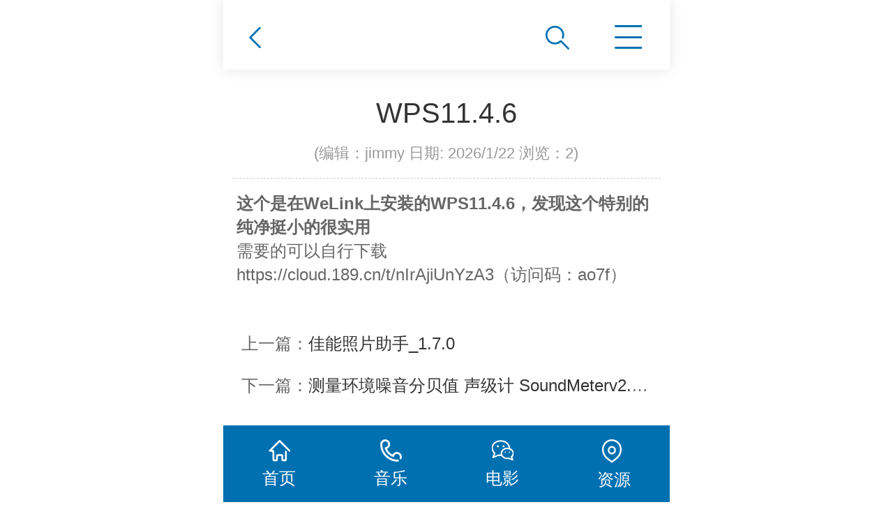

--- FILE ---
content_type: text/html; Charset=utf-8
request_url: http://m.wosibo.com/show/1/524382.html
body_size: 10473
content:
<!DOCTYPE HTML>
<html>

<head>
    <meta http-equiv="Content-Type" content="text/html; charset=utf-8">
    <meta name="viewport" content="width=device-width, initial-scale=1.0, minimum-scale=1.0, maximum-scale=1.0, user-scalable=no, minimal-ui" />
    <meta name="format-detection" content="telephone=no" />
    <title>WPS11.4.6 天枫庄资源网 2026/1/22</title>
    <meta name="keywords" content="WPS11.4.6,WPS11.4.6,天枫庄资源网,免费资源站,Steam单机游戏,Steam免费游戏,单机版,站长资源网,CPU天梯,显卡天梯,UU加速器,迅雷下载,无损音乐网,无损音乐下载,320Kmp3下载,音画欣赏,无损音乐,抖音神曲,发烧大碟,DVD-Audio,SACD,A3D,DirectSound 3D,HDCD,VBR,SRS WOW,VQF,EAX,ASF,ASX,WMA,WAX,车载歌曲,典藏版,金蝶豹,试音天碟,Hi-Res,High Definition,高解析音频,HDMI,光纤,5.1声道,TRACK,BGM,MIX,REMIX,LIVE,SINGLE CD,OST,320KMP3,WAV+CUE,WAV整轨,FLAC分轨,DSD黑胶,HI-FI试音,SACD-ISO,抖音,320k,高清电影下载,1080p高清电影下载,中国高清网,高清电影,720p,1080p,2160p,4K高清,蓝光原盘,3D高清,电影下载,磁力链接,高清电影种子,电影种子,BT种子,Magnet,Torrent,BitTorrent,迅雷快传,SUB,SRT,ASS/SSA,SUP,RARBG,TLF字幕,BluRay,x265,x264,10bit,WEB-DL,DDP5.1,Atmos,DV,Mp4,HDR,SDR,WEBRip,WiKi,DTS,AC3,MA.7.1,DTS-HD,Blu-ray,Remux,DTS-EVO,,序列号,破解版,注册机,绿色版,教程网,高清电影,韩剧美剧,Q币活动,Q钻活动,CF活动大全,LOL最新活动,CF实用技巧,DNF活动资讯,技术教程,QQ教程,破解软件,游戏软件,网站源码,易语言源码,安卓软件,QQ软件,汉化版,注册机,算号器,注册码生成器,序列号,SN,Win10,Win11,pycharm,Windows,鬼谷八荒流派,office2016激活,正版序列号,MKV,度盘,蓝奏,微云盘,网盘,无广告纯净版,不限速下载,去广告,修改器,VIP解析,win10专业版激活密钥,PSCS6序列号,绿色地狱合成表,RTX4090,测评,RTX4080Ti">
    <meta name="description" content="WPS11.4.6内容简介：这个是在WeLink上安装的WPS11.4.6，发现这个特别的纯净挺小的很实用需要的可以自行下载https://cloud.189.cn/t/nIrAjiUnYzA3（访问码：ao7f）; 天枫庄资源网更新日期：2026/1/22">
    <link href="/css/style.css" rel="stylesheet">
    <script charset="UTF-8" id="LA_COLLECT" src="//sdk.51.la/js-sdk-pro.min.js"></script>
<script>LA.init({id:"3JZMz3zqwvdBjV9k",ck:"3JZMz3zqwvdBjV9k"})</script>
</head>

<body>
    <header id="top_main" class="header">
        <div id="top" class="clearfix">
            <span class="goBack iconbef" id="goBack"></span>
            <div class="topsearch" id="topsearch"><span class="btn_search icon"></span></div>
            <script>
                $(document).ready(function(){
               $("#searchtitle").find("a").click(function(){
                  $("#searchtitle").find("a").removeAttr("style");
                  $(this).attr("style","color:#000000;font-weight:bold;");
                  $("#m").val($(this).attr("m"));
               });
            });
            function checksearch(){
             if ($("#key").val()==''|| $("#key").val()=='搜索您感兴趣的内容关键字'){
                 KesionJS.Alert('请输入搜索关键字!',"$('#key').focus()");
                return false;
              }
              if ($("#key").val().length<2){
                 KesionJS.Alert('搜索关键字不能少于两个字!',"$('#key').focus()");
                 return false;
              }
              var m=parseInt($("#m").val());
              if (m==-2){
               location.href='/club/query.asp?stype=1&key='+$("#key").val()+'&boardid=0';
               return false;
              }
              return true;
            }
            </script>
            <div class="tsearch hidden" id="tsearch">
                <form action="/search.asp">
                    <input class="txt" type="text" name="key" value="请输入关键字" onFocus="if(this.value==defaultValue)this.value=''" onBlur="if(this.value=='')this.value=defaultValue">
                    <input class="btn icon" type="submit" value="" name="">
                    <input type="hidden" name="m" value="1">
                </form>
            </div>
            <div class="btn_close_main hidden"><a class="btn_close icon"></a></div>
            <div id="nav" class="cur">
                <p class="nav icon"></p>
            </div>
        </div>
    </header>
    <nav class="subNav trans" id="subNav">
        <div class="subNavCon trans">
            <ul class="clearfix">
                <li><a href="/" title="网站首页">网站首页</a></li>
                <li><a href='/list/1557.html'>高清电影</a></li>
                <li><a href='/list/1554.html'>无损音乐</a></li>
                <li><a href='/list/1600.html'>游戏攻略</a></li>
                <li><a href='/list/1587.html'>电脑教程</a></li>
                <li><a href='/list/1590.html'>破解资源</a></li>
                <li><a href='/list/1604.html'>站长资源</a></li>
                <li><a href='/list/1549.html'>软件下载</a></li>
            </ul>
        </div>
    </nav>
    <section class="content showInfo">
        <div class="showTit">
            <h1>WPS11.4.6</h1>
            <p class="mark">(编辑：jimmy 日期: 2026/1/22 浏览：<i id="hits">2</i>)</p>
        </div>
        <div class="contxt"><div id="MyContent"><strong>这个是在WeLink上安装的WPS11.4.6，发现这个特别的纯净挺小的很实用</strong><br>需要的可以自行下载<br>https://cloud.189.cn/t/nIrAjiUnYzA3（访问码：ao7f）<br></div>
</div>
        <div class="reLink clearfix">
            <div class="prevLink fl">上一篇：<a href="http://m.wosibo.com/show/1/524327.html" title="佳能照片助手_1.7.0">佳能照片助手_1.7.0</a></div>
            <div class="nextLink fl">下一篇：<a href="http://m.wosibo.com/show/1/524383.html" title="测量环境噪音分贝值 声级计 SoundMeterv2.6.19">测量环境噪音分贝值 声级计 SoundMeterv2.6.19</a></div>
        </div>
    </section>
    <div class="headlines"><div class="type1"><a href="/show/1/604833.html"><h2>一句话新闻</h2></a></div><a href="/show/1/604673.html">高通与谷歌联手！首款骁龙PC优化Chrome浏览器发布</a></div><div class="headlines">高通和谷歌日前宣布，推出首次面向搭载骁龙的Windows PC的优化版Chrome浏览器。<br>在对骁龙X Elite参考设计的初步测试中，全新的Chrome浏览器在Speedometer 2.1基准测试中实现了显著的性能提升。<br>预计在2024年年中之前，搭载骁龙X Elite计算平台的PC将面世。该浏览器的提前问世，有助于骁龙PC问世就获得满血表现。<br>谷歌高级副总裁Hiroshi Lockheimer表示，此次与高通的合作将有助于确保Chrome用户在当前ARM兼容的PC上获得最佳的浏览体验。</div><br>
    <div class="otherlink">
        <h2>最新资源</h2>
        <ul>
             
<li><a href="/show/1/630952.html" title="群星《奔赴！万人现场&nbsp;第2期》[FLAC/分轨][518.8">群星《奔赴！万人现场&nbsp;第2期》[FLAC/分轨][518.8</a></li>
 
<li><a href="/show/1/630951.html" title="群星《奇妙浪一夏&nbsp;(上海迪士尼度假区音乐)》[32">群星《奇妙浪一夏&nbsp;(上海迪士尼度假区音乐)》[32</a></li>
 
<li><a href="/show/1/630950.html" title="群星《奇妙浪一夏&nbsp;(上海迪士尼度假区音乐)》[FL">群星《奇妙浪一夏&nbsp;(上海迪士尼度假区音乐)》[FL</a></li>
 
<li><a href="/show/1/630949.html" title="【古典音乐】詹姆斯·高威《季节》1993[WAV+CUE]">【古典音乐】詹姆斯·高威《季节》1993[WAV+CUE]</a></li>
 
<li><a href="/show/1/630948.html" title="贝拉芳蒂《卡里普索之王》SACD[WAV+CUE]">贝拉芳蒂《卡里普索之王》SACD[WAV+CUE]</a></li>
 
<li><a href="/show/1/630947.html" title="小骆驼-《草原狼2(蓝光CD)》[原抓WAV+CUE]">小骆驼-《草原狼2(蓝光CD)》[原抓WAV+CUE]</a></li>
 
<li><a href="/show/1/630946.html" title="群星《欢迎来到我身边&nbsp;电影原声专辑》[320K/MP3">群星《欢迎来到我身边&nbsp;电影原声专辑》[320K/MP3</a></li>
 
<li><a href="/show/1/630945.html" title="群星《欢迎来到我身边&nbsp;电影原声专辑》[FLAC/分轨">群星《欢迎来到我身边&nbsp;电影原声专辑》[FLAC/分轨</a></li>
 
<li><a href="/show/1/630944.html" title="雷婷《梦里蓝天HQⅡ》&nbsp;2023头版限量编号低速原抓">雷婷《梦里蓝天HQⅡ》&nbsp;2023头版限量编号低速原抓</a></li>
 
<li><a href="/show/1/630943.html" title="群星《2024好听新歌42》AI调整音效【WAV分轨】">群星《2024好听新歌42》AI调整音效【WAV分轨】</a></li>


        </ul>
    </div>
    <div id="returntop" class="icon hidden"></div>
    <footer id="footer_main">
        <div id="copyright">
            <p>友情链接:<a href="http://www.imxmx.com/" title="杰晶网络" target="_blank">杰晶网络</a> <a href="http://www.ddrfans.com/" title="DDR爱好者之家" target="_blank">DDR爱好者之家</a> <a href="http://www.nqxw.com/" title="南强小屋" target="_blank">南强小屋</a> <a href="http://www.paidiu.com/" title="黑松山资源网" target="_blank">黑松山资源网</a> <a href="http://www.dyhadc.com/" title="白云城资源网" target="_blank">白云城资源网</a> <a href="/sitemap.xml">SiteMap</a></p>
            <p>Copyright © 2006-2023 天枫庄资源网 All Rights Reserved.</p>
            <p>手机版：<a href="http://m.wosibo.com/" target="_blank">m.wosibo.com</a></p>
        </div>
    </footer>
    <section id="toolbar">
        <ul class="list clearfix">
            <li><a href="/" title="首页"><s class="icon"></s><span>首页</span></a></li>
            <li><a href="/list/1554.html" title="音乐"><s class="icon"></s><span>音乐</span></a></li>
            <li><a href="/list/1557.html" title="电影"><s class="icon"></s><span>电影</span></a></li>
            <li><a href="/list/1587.html" title="资源"><s class="icon"></s><span>资源</span></a></li>
        </ul>
    </section>
    <script type="text/javascript" src="/js/autofontsize.min.js"></script>
    <script type="text/javascript" src="/js/jquery.js"></script>
    <script type="text/javascript" src="/js/clipboard.min.js"></script>
    <script type="text/javascript" src="/js/app.js"></script>
</body>

</html>

--- FILE ---
content_type: text/css
request_url: http://m.wosibo.com/css/style.css
body_size: 18990
content:
 @charset "utf-8";
/*==========@@HTML默认 开始@@==========*/
/*基本*/
*{padding:0;margin:0}
body{font-size:100px}
*{margin:0;padding:0;-webkit-tap-highlight-color:transparent;box-sizing:border-box}
.trans{transition:all .3s ease-in}
html{width:100%;min-height:100%}
body{width:100%;min-height:100%;max-width:640px;min-width:320px;margin:0 auto;font:.24rem/1.5 "PingFang SC",Helvetica,"Helvetica Neue","microsoft yahei",Tahoma,Arial,sans-serif;color:#666;-webkit-touch-callout:none;-webkit-user-select:none;-khtml-user-select:none;-moz-user-select:none;-ms-user-select:none;user-select:none;background:#fff;position:relative}
body:after,body:before{content:"";width:100%;display:block}
body:before{height:1rem}
body:after{height:.88rem}
img{border:0}
em{font-style:normal}
i,s{font-style:normal}
ol,ul{list-style-type:none}
li{list-style:none outside none}
b{font-weight:400}
/*表单*/
button,input,select,textarea{outline:0;font-family:"PingFang SC","Microsoft Yahei",Arial;font-size:.24rem;-webkit-appearance:none!important}
table{border-collapse:collapse;border-spacing:0}
input::-webkit-input-placeholder,textarea::-webkit-input-placeholder{color:#999}
input:-moz-placeholder,textarea:-moz-placeholder{color:#999}
input::-moz-placeholder,textarea::-moz-placeholder{color:#999}
input:-ms-input-placeholder,textarea:-ms-input-placeholder{color:#999}
/*公用样式*/
.layout{position:fixed;width:100%;height:100%;left:0;top:0;z-wrapper:101;background:#000;opacity:1}
.blue{color:#28a5f4}
/*链接*/
a,a:active,a:hover,a:link,a:visited{color:#666;text-decoration:none}
a:focus{outline:0}
a:active,a:hover{color:#0070b1;outline:0}
/*标题*/
h1,h2,h3,h4,h5,h6,h7{font-weight:400}
.icon{background:url(../images/icon.png) no-repeat;display:inline-block;background-size:2.4rem auto;vertical-align:middle}
.icon,.iconbef:after,.iconbef:before{content:"\20";display:block}
/*清除浮动*/
.fl{float:left}
.fr{float:right}
.hidden{display:none}
.clearfix:after{content:"";display:block;clear:both;width:100%;height:0;line-height:0;font-size:0}
.clear,.clearfix:after{content:"";display:block;clear:both;width:100%;height:0;line-height:0;font-size:0}
/*==========@@HTML默认 结束@@==========*/
.wrapper{width:100%;}

/*==========@@公共模块 开始@@==========*/
.header{background-size:100% 1.04rem}
#top_main{width:100%;height:1rem;z-index:300;position:fixed;top:0;left:0}
#top{max-width:640px;min-width:320px;height:1rem;margin:0 auto;position:relative;background:#fff;box-shadow:0 0 0.2rem rgba(0,0,0,.1);}
#top .logo{text-align:center;display:block;color:#000;font-size:.32rem;padding-top:.2rem;margin-left:.2rem}
#top .logo a{display:block}
#top .logo img{display:block;height:.6rem}
#top .topsearch{display:block;position:absolute;right:20%;top:.2rem;text-align:center;cursor:pointer;width:.5rem;height:.5rem;margin:.16rem auto}
#top .topsearch span{display:block;width:100%;height:.42rem;background-position:0 -1.19rem;width:.42rem}
#top_main .tsearch *{box-sizing:border-box}
#top_main .tsearch{position:absolute;height:1rem;width:6.4rem!important;padding:.2rem 5%;left:0;top:.99rem;z-index:99;background:#f2f2f2;box-sizing:border-box;display:none}
#top_main .tsearch input{-webkit-appearance:none}
#top_main .tsearch .txt{width:78%;color:#000;text-indent:.1rem;font-size:.22rem;height:.64rem;background:#fff;border:1px solid #fff;border-radius:.1rem;position:absolute;left:5%;top:.2rem;border-top-left-radius:.6rem;border-bottom-left-radius:.6rem}
#top_main .tsearch .btn{color:#fff;font-size:.22rem;width:16%;height:.62rem;line-height:.6rem;text-align:center;border:0;background-color:#0070b1;background-position:-.748rem -1.055rem;position:absolute;right:5%;top:.2rem;border-top-right-radius:.6rem;border-bottom-right-radius:.6rem}
#top_main .btn_close_main{width:.88rem;height:1rem;background-color:#f2f2f2;position:absolute;top:0;right:18%;z-index:9;display:none}
#top_main .btn_close_main .btn_close{width:.34rem;height:.33rem;margin-top:.38rem;margin-left:.26rem;background-position:-2rem -1rem}
#top #nav{width:.6rem;height:50%;position:absolute;right:3%;top:.36rem;text-align:center;cursor:pointer}
#top .nav{width:.39rem;height:.36rem;background-position:-.5rem -1.2rem}
#top .close{background-position:-2.06rem 0;width:.34rem;height:.34rem;cursor:pointer;position:absolute;right:44%;top:-.02rem;text-align:center}
/*subNav*/
.subNav{position:fixed;width:100%;height:100%;right:0;top:.99rem;z-index:999;max-width:640px;min-width:320px;background:#0070b1;-webkit-transform:translateX(4rem);-moz-transform:translateX(7rem);-ms-transform:translateX(7rem);transform:translateX(7rem)}
.subNavCon{margin:0;background:#0070b1;width:100%;border-top:1px solid #e5e5e5}
.subNav .closrbox{width:20%;height:.5rem;line-height:.5rem;background:#fff;position:absolute;right:2%;top:-5%}
.subNav .close{background-position:-1.64rem -1.5rem;width:.4rem;height:.4rem}
.subNav .c_clos{width:52%;position:absolute;left:0;top:0;height:100%}
.subNav .list{margin-top:.6rem}
.subNav li{width:100%;display:block;line-height:1rem;margin:0 auto;position:relative}
.subNav li:first-child{margin-top:.6rem}
.subNav .subnav2{width:100%;display:none}
.subNav .subnav2 a{margin-bottom:.1rem;background:#eee;font-size:.24rem}
.subNav li a{display:block;width:4rem;margin:0 auto;color:#fff;font-size:.34rem;text-align:center;border-bottom:1px solid #025c91}
.subNav li em{width:.3rem;height:.3rem;display:inline-block;background-position:0 -2.2rem;vertical-align:middle;position:absolute;right:3%;top:.26rem}
.subNav.show{right:0!important}
.subNavShow{-webkit-transform:translateX(-48%);-moz-transform:translateX(-48%);-ms-transform:translateX(-48%);transform:translateX(-48%);display:block}
.subNavShow2{-webkit-transform:translateX(0);-moz-transform:translateX(0);-ms-transform:translateX(0);transform:translateX(0)}
/*首页导航*/
.inav_t{width:100%;height:1.4rem;background:#0070b1}
.inav_t dl{height:1.4rem; overflow:hidden;}
.inav_t dl dd{width:25%;height:0.7rem;float:left;text-align:center;border-left:1px solid rgba(255,255,255,.2);border-bottom:1px solid rgba(255,255,255,.2);}
.inav_t dl dd:nth-child(3n){border-right:0;}
.inav_t dl dd a{display:block;width:100%;height:.69rem;line-height:.69rem;color:#fff;-webkit-transition:all .3s ease-in-out 0s;-moz-transition:all .3s ease-in-out 0s;transition:all .3s ease-in-out 0s;}
/* banner */
#banner_main{width:100%;overflow:hidden;position:relative;z-index:1}
.banner{margin:0 auto;width:100%;overflow:hidden;position:relative;height:3.2rem}
.banner .list{width:100%;overflow:hidden}
.banner .list li{float:left;width:100%;overflow:hidden}
.banner .list li img{width:100%;height:3.2rem}

#banner .tip{width:100%;height:.35rem;line-height:.35rem;clear:both;position:absolute;bottom:10%;z-index:2;font-size:0;text-align:center}
#banner .tip span{display:inline-block;vertical-align:middle;width:.2rem;height:.2rem;margin:0 .05rem;vertical-align:middle;background:#fff;border-radius:.1rem}
#banner .tip span.cur{background:#0070b1}
.showInfo #banner .tip{width:100%;text-align:center;margin-left:0;left:0;bottom:.2rem}

/*版权信息*/
#footer_main{text-align:center;width:100%;background:#fff;padding:0 0 .2rem}
#returntop{width:1rem;height:1rem;background:url(../images/gotop.png) no-repeat center top;background-size:1rem auto;position:fixed;bottom:20%;right:2%;cursor:pointer;z-index:99}
#copyright{color:#666;font-size:.24rem;line-height:.4rem;padding:.2rem 0;background:#eee;}
#footer_main .bottomNav .list{border-top:.02rem solid #ddd}
#footer_main .bottomNav .list li{width:100%;height:.8rem;border-bottom:.02rem solid #ddd}
#footer_main .bottomNav .list li a{display:block;height:.8rem;line-height:.8rem;padding:0 .4rem}
#footer_main .bottomNav .list li .tit{display:block;font-size:.26rem;color:#444;line-height:.8rem;float:left}
#footer_main .bottomNav .list li em{display:block;float:right;width:.2rem;height:.3rem;margin-top:.25rem;background-position:-2.2rem -.5rem}
#footer_main .bottomNav .list li:hover .tit{color:#0070b1}
#copyright a{color:#666}
/* 工具栏 */
#toolbar{position:fixed;bottom:0;width:100%;z-index:888;height:1.1rem;left:0}
#toolbar .list{width:100%;max-width:640px;min-width:320px;margin:0 auto;background:#0070b1}
#toolbar .list li{float:left;width:25%;text-align:center}
#toolbar .list a{display:block;height:1.1rem;line-height:.24rem;font-size:.26rem;padding-top:.2rem}
#toolbar .list a span{text-align:center;color:#fff;display:block;font-size:.24rem}
#toolbar .list a s{margin-left:auto;margin-right:auto;width:.31rem;height:.32rem;display:block;margin-bottom:.12rem;background-position:-.76rem -.2rem}
#toolbar .list li:nth-child(2) s{background-position:-0rem -.2rem}
#toolbar .list li:nth-child(3) s{background-position:-.38rem -.2rem}
#toolbar .list li:nth-child(4) s{background-position:-1.2rem -.2rem;width:.34rem;height:.34rem}
#toolbar .list li:hover{background:#94d152}
/* 内页公共 */
.iconbef:before{background:url(../images/iconn.png) no-repeat;background-size:1.4rem auto;vertical-align:middle}
.goBack{width:.8rem;height:.8rem;padding-top:.33rem;position:absolute;left:.1rem;top:0;z-index:12}
.goBack:before{width:.4rem;height:.4rem;display:block;margin:0 auto;background-position:-1rem -.64rem}
.cateList{text-align:center;border-top:1px solid #e6e6e6;border-bottom:1px solid #e6e6e6;}
.insidebg{position:relative;display:flex;flex-direction:column;align-items:center;justify-content:center;line-height:.6rem;height:3rem;background:url(../images/inbg.jpg) no-repeat;background-size:cover;background-position:center}
.insidebg .mask{z-index:1;position:absolute;width:100%;height:100%;background:#000;opacity:.35;}
.insidebg .roqi{position:relative;z-index:2;}
.insidebg h3{font-size:.3rem;color:#fff}
.insidebg p{font-size:.22rem;line-height:.4rem;color:#fff}
/* 详情页公共 */
.content{width:100%;padding-bottom:.2rem;padding-top:.2rem;background:#fff}
.iconn{background:url(../images/iconn.png) no-repeat;background-size:1.4rem auto;vertical-align:middle}

.showInfo .showTit{width:96%;margin:0 auto;line-height:.3rem;padding:.2rem .1rem;border-bottom:1px dashed #ccc;text-align:center}
.showInfo .showTit h1{color:#333;font-size:.4rem;line-height:.45rem;margin-bottom:.2rem}
.showInfo .showTit .mark{font-size:.22rem;color:#999;margin-top:.1rem}

.showInfo .contxt{font-size:.24rem;line-height:.34rem;padding:3% 3% 5%}
.showInfo .contxt img{max-width:100%;margin:0 auto;height:auto!important;display:inline}
.showInfo .contxt p{line-height:.4rem}

.reLink{margin:.2rem 4% .1rem;width:92%}
.reLink .nextLink,.reLink .prevLink{display:block;height:.6rem;line-height:.6rem;font-size:.24rem;overflow:hidden;text-overflow:ellipsis;white-space:nowrap;width:100%;box-sizing:border-box;}
.reLink a{color:#333}
/*==========@@页面布局 开始@@==========*/
.index #floor_1_main,.index #floor_2_main,.index #floor_3_main{width:100%;margin:0 auto}
.index{overflow:hidden}
/* 首页产品 */
.index #floor_1_main{margin:0 auto}
.index .title_main{padding-top:.5rem}
.index .in_title{padding-top:.6rem}
.index .in_title h3{font-size:.4rem;font-weight:bold;text-align:center;color:#0070b1;-webkit-background-clip:text;}
.index .in_title p{text-align:center;font-size:.2rem;color:#666;}

.index .look_more{display:block;width:3rem;margin:.2rem auto;font-size:.24rem;line-height:.5rem;text-align:center;color:#333;background:#fff;border:.02rem solid #c0c0c0;}

.index .tab{text-align:center;margin-top:.3rem;}
.index .tab a{width:30%;height:0.5rem;line-height:0.5rem;margin:0 .05rem;display:inline-block;padding:0 .1rem;color:#0070b1;border:.02rem solid #0070b1;text-overflow:ellipsis;white-space:nowrap;overflow:hidden;}
.index .tab a:hover{color:#fff;background:#0070b1;border-color:#0070b1;}

/*  内页分类 */
.inpage .tab{position:relative;white-space:nowrap;overflow-x:auto;-webkit-overflow-scrolling:touch;font-size:.24rem;background:#eee;border-bottom:1px solid #e9e9e9}
.inpage .tab::-webkit-scrollbar{width:0!important;height:0!important}
.inpage .tab .nav-wrap{display:inline-flex;align-items:center;position:relative;overflow:hidden}
.inpage .tab li{padding:0 .4rem;height:.88rem}
.inpage .tab a{position:relative;display:block;color:#333;text-align:center;line-height:0.88rem;font-size:0.24rem;text-decoration:none;}
.inpage .tab a.active{color:#0070b1;}
.inpage .tab a.active::before{content:'';background:#0070b1;width:100%;height:.06rem;border-radius:.1rem;position:absolute;margin:auto;bottom:0;left:0;right:0}

/*关于我们*/
.index #floor_1_main{background:#f6f6f6}
#floor_1_main .about{background:#fff;padding-bottom:.6rem}
#floor_1_main .about .item{display:block;margin:0.3rem auto 0 auto;padding:0 0.3rem;}
#floor_1_main .about img{display:block;width:100%;height:auto;border-radius:0.2rem;}
#floor_1_main .about .cont{width:5.5rem;margin:0 auto;margin-top:.3rem;font-size:.26rem;color:#666;line-height:.5rem;text-align:justify}
#floor_1_main .about .view_detail{display:block;width:5.6rem;height:.7rem;margin:0 auto;margin-top:.5rem;font-size:.24rem;line-height:.7rem;text-align:center;color:#fff;background:#0070b1;border-radius:3rem}
/*产品中心*/
.index #floor_2_main{width:100%}
.index .floor_2{padding-bottom:.4rem}
.index .proCenter{width:100%;padding:.1rem 0;}
.index .proCenter .list{margin-left:.2rem;margin-top:.2rem;}
.index .proCenter .list li{position:relative;float:left;display:block;width:2.9rem;margin-right:.2rem;margin-bottom:.2rem;}
.index .proCenter .list li .img{width:100%;height:2.1835rem;border:1px solid #e8e8e8;}
.index .proCenter .list li .img img{display:block;width:100%;height:100%;}
.index .proCenter .list li h3{font-size:.26rem;line-height:.6rem;text-align:center;color:#fff;background:#0070b1;text-overflow:ellipsis;white-space:nowrap;overflow:hidden;}


/*新闻动态*/
.index #floor_5_main{width:100%}
.index .floor_5{height:auto;padding-bottom:.8rem}
.index .floor_5 .inews{margin-top:.1rem}
.index .floor_5 .inews .list li{display:block;width:5.6rem;margin:0 auto;border-top:.02rem solid #ddd;line-height:1rem;overflow:hidden}
.index .floor_5 .inews .list li:first-child{border-top:none}
.index .floor_5 .inews .list li .tit{float:left;width:74%;font-size:.26rem;color:#333;text-overflow:ellipsis;white-space:nowrap;overflow:hidden}
.index .floor_5 .inews .list li .time{float:right;width:25%;font-size:.26rem;color:#999}


/*  分页 */
.pglist{padding:20px 0 30px;width:100%;text-align:center;clear:both}
.pglist a{color:#666;padding:0 14px;margin:0 3px;background:#fff;border:1px solid #ddd;-webkit-border-radius:2px;border-radius:2px}
.pglist *{display:inline-block;vertical-align:middle;line-height:30px;padding-bottom:1px}
.pglist .hover,.pglist a:hover{display:inline-block;color:#fff;background:#118c3c;border-color:#118c3c}

/* 内页新闻列表 */
.newsList .list{width:100%;margin-bottom:.3rem}
.newsList .item{padding:.3rem .2rem;overflow:hidden;position:relative;border-bottom:1px solid #f3f3f3}
.newsList .item:nth-child(2n){background:#f9f9f9}
.newsList .item:nth-child(2n) span:after{background:#f9f9f9}
.newsList .item:last-child{border:0}
.newsList .item a{width:100%;display:block}
.newsList .item img{width:1.6rem;height:1.2rem;margin-right:.2rem;float:left}
.newsList .item h3{font-size:.26rem;line-height:.38rem;font-weight:400;margin-bottom:.2rem;color:#000;text-overflow:ellipsis;white-space:nowrap;overflow:hidden}
.newsList .item .txt{color:#666;font-size:.23rem;line-height:.35rem}
.newsList .item:hover h3{color:#0070b1}
/* 内页产品列表 */
.caselist ul{display:flex;flex-wrap:wrap;justify-content:center;}
.caselist li{width:44%;margin:0 2% 4% 2%;}
.caselist li a{display:block;}
.caselist li figure{width:100%;padding-top:75%;position:relative;overflow:hidden;border:1px solid #e8e8e8;}
.caselist li figure img{width:100%;height:100%;position:absolute;left:0;top:0;min-height:100%;display:block;}
.caselist li h3{height:.65rem;line-height:.65rem;text-align:center;font-size:0.26rem;color:#fff;background:#0070b1;text-overflow:ellipsis;white-space:nowrap;overflow:hidden;}

/* 在线留言 联系我们 */
.pnone{padding:0;}

/* 在线留言 */
.login{width:90%;min-height:7.2rem;margin:3% auto;padding:3%}
.login li{width:100%;margin-bottom:5%}
.login li img{float:right;margin-right:10%;width:30%;height:.67rem}
.login_input{display:block;height:2.8em;-webkit-appearance:none;border-radius:0}
.login_textarea{height:8em;margin-bottom:-2%}
.login li .pin_width{width:50%}
.login li .login_btn{width:100%;color:#fff;border:0;text-align:center;font:.3rem/.8rem "microsoft yahei";background:#118c3c;box-shadow:none}
.login input,.login textarea{width:100%;border:1px solid #dcdcdc;background:#fff;color:#333;font:.24rem/.5rem "microsoft yahei";text-indent:.1rem}
/*微信弹窗*/
#wxnr{width:100%;height:100%;max-width:640px;min-width:320px;position:fixed;top:0;z-index:1000;display:none;background:rgba(0,0,0,.6)}
#wxnr .nrdf{margin:auto;position:absolute;top:50%;left:0;right:0;width:5rem;height:5rem;padding:.3rem;padding-top:.6rem;margin-top:-2.5rem;text-align:center;background-color:rgba(255,255,255,.8);box-shadow:0 2px 6px #777;-webkit-box-shadow:0 2px 6px #777;-moz-box-shadow:0 2px 6px #777;border-radius:10px}
#wxnr img{width:2.3rem;height:2.3rem;display:block;margin:0 auto}
#wxnr p{font-size:.24rem;line-height:.45rem;text-align:center}
#wxnr i{position:absolute;top:.2rem;right:.2rem;width:.3rem;height:.3rem;font-size:.2rem;line-height:.3rem;text-align:center;color:#fff;font-weight:700;font-style:normal;background:#333;border-radius:1rem;cursor:pointer}
#wxnr span{display:inline-block;padding:.03rem .1rem;line-height:.35rem;background-color:#118c3c;color:#fff;border-radius:.05rem;cursor:pointer}
#wxnr span.wx{padding-left:.4rem;background-image:url(../images/wx.png);background-size:.28rem;background-position:.1rem center;background-repeat:no-repeat}
/*复制提示*/
#weixin{position:fixed;top:50%;margin-top:-.4rem;z-index:9999999;font-size:.26rem;color:#fff;width:90%;right:5%;line-height:.8rem;text-align:center;background:rgba(0,0,0,.8);border:2px solid #333;border-radius:.1rem;display:none}


/*字体*/
@media only screen and (min-width:641px) {
html {
	font-size:100px;
}
}
@media only screen and (max-width:640px) {
html {
	font-size:100px;
}
}
@media only screen and (max-width:540px) {
html {
	font-size:84.375px;
}
}
@media only screen and (max-width:480px) {
html {
	font-size:75px;
}
}
@media only screen and (max-width:414px) {
html {
	font-size:64.6875px;
}
}
@media only screen and (max-width:400px) {
html {
	font-size:62.5px;
}
}
@media only screen and (max-width:375px) {
html {
	font-size:58.5938px;
}
}
@media only screen and (max-width:360px) {
html {
	font-size:56.25px;
}
}
@media only screen and (max-width:320px) {
html {
	font-size:50px;
}
}
